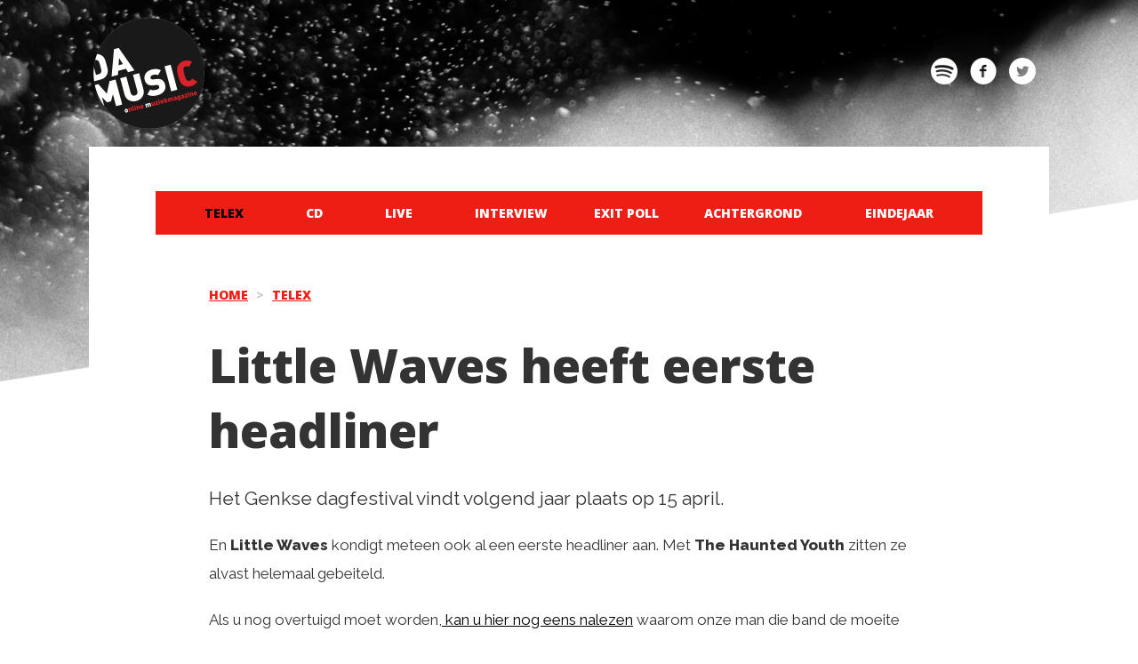

--- FILE ---
content_type: text/html; charset=UTF-8
request_url: https://damusic.be/telex/little-waves-heeft-eerste-headliner-13222.html
body_size: 2824
content:


<!-- start header telex telex/13222.md -->
<!-- version=2; -->
<!doctype html>
<html lang="en">
    <head>
        <meta charset="UTF-8">
        <meta name="verify-v1" content="slabi5HodDBwnsBOrB/Aty547s+9ac38aW/B5eSTgi4=" />
        <meta property="fb:admins" content="766988043,567659100,1077125529,1281168605"/>
        <meta property="fb:app_id" content="322552767864023" />
        
    <meta property="og:type"   content="article" />
    <meta property="og:description"   content="Little Waves heeft eerste headliner" />
    <meta property="og:title" content="Little Waves heeft eerste headliner"/>

        <meta name="copyright" content="daMusic" />
        <meta property="og:site_name" content="daMusic online muziekmagazine" />
        <meta http-equiv="content-language" content="nl" />
        <meta property="og:url" content="https://damusic.be/telex/little-waves-heeft-eerste-headliner-13222.html" />
        <meta name="viewport" content="width=device-width, initial-scale=1">
        <link rel="author" href="humans.txt" />
        <meta name="description"  content="" />
        <link rel="canonical" href="https://canonical.url" />
        <meta name="twitter:card" content="" />
        <meta name="twitter:site" content="@damusic" />
        <meta name="twitter:domain" content="https://twitter.com/damusic/" />
        <meta name="twitter:title" content="" />
        <meta name="twitter:description" content="" />
        <meta name="twitter:image" content="" />
        <script defer event-author="Patrick Van Gestel" data-domain="damusic.be" src="https://plausible.damusic.be/js/script.pageview-props.js"></script>
        <link rel="shortcut icon" href="/favicon.ico" type="image/x-icon">
        <link rel="stylesheet" type="text/css" href="/build/style.css?version=2025-2" />
	
        <title>Little Waves heeft eerste headliner</title>
        <script
          src="https://code.jquery.com/jquery-3.1.0.min.js"
          integrity="sha256-cCueBR6CsyA4/9szpPfrX3s49M9vUU5BgtiJj06wt/s="
          crossorigin="anonymous"></script>
        </head>

    <body>
        <!--  -->
        <header class="desktop container hidden-xs">
            <div class="row">
                <div class="col-md-12">

                    <a href="/"><img class="logo" src="/images/logo_damusic.png" alt="Damusic Logo" width="125" height="125"></a>

                    <a href="index.html" id="bannerhref"><img id="banner" /></a>

                    <div class="social">
                        <a href="/spotify.html">
                            <img alt="Spotify Logo" src="/images/icn_spotify.png" width="30" height="30" data-rjs="2">
                        </a>
                        <a href="https://www.facebook.com/pages/daMusic/33847607581">
                            <img alt="Facebook Logo" src="/images/icn_facebook.png" width="30" height="30" data-rjs="2">
                        </a>
                        <a href="https://twitter.com/daMusic">
                            <img alt="Twitter Logo" src="/images/icn_twitter.png" width="30" height="30" data-rjs="2">
                        </a>
                    </div>
                </div>
            </div>

        </header>
        <div class="main container">
            <header class="phone visible-xs">
                <nav class="navbar navbar-default navbar-fixed-top">
                    <div class="container">
                        <!-- Brand and toggle get grouped for better mobile display -->
                        <div class="navbar-header">
                            <button type="button" class="navbar-toggle collapsed" data-toggle="collapse" data-target="#navbar-menu" aria-expanded="false">
                                <span class="sr-only">Toggle navigation</span>
                                <span class="icon-bar"></span>
                                <span class="icon-bar"></span>
                                <span class="icon-bar"></span>
                            </button>
                            <a class="navbar-brand center" href="/">
                                <img alt="Brand" src="/images/logo_damusic.png">
                            </a>
                            <a class="navbar-brand social-logo last pull-right" href="/spotify.html">
                                <img alt="Spotify Logo" src="/images/icn_spotify.png" width="30" height="30">
                            </a>
                            <a class="navbar-brand social-logo pull-right" href="https://www.facebook.com/pages/daMusic/33847607581">
                                <img alt="Facebook Logo" src="/images/icn_facebook.png" width="30" height="30">
                            </a>
                            <a class="navbar-brand social-logo pull-right" href="https://twitter.com/daMusic">
                                <img alt="Twitter Logo" src="/images/icn_twitter.png" width="30" height="30">
                            </a>
                        </div>

                        <!-- Collect the nav links, forms, and other content for toggling -->
                        <div class="collapse navbar-collapse" id="navbar-menu">
                            <ul class="nav navbar-nav">
                          <li>
                            <a href="/telex/">Telex</a>
                          </li>
                          <li>
                            <a href="/cd/">CD</a>
                          </li>
                          <li>
                            <a href="/live/">Live</a>
                          </li>
                          <li>
                            <a href="/interview/">Interview</a>
                          </li>
                          <li>
                            <a href="/exitpoll/">Exit Poll</a>
                          </li>
                          <li>
                            <a href="/dossier/">Achtergrond</a>
                          </li>
                          <li>
                            <a href="/eindejaar2025/">Eindejaar</a>
                          </li>
                            </ul>
                        </div><!-- /.navbar-collapse -->
                    </div><!-- /.container-fluid -->
                </nav>
            </header>

            <div class="ad-wrapper-phone row visible-xs">
                <div class="col-xs-12">
                  <a href="index.html" id="bannerhrefmob"><img id="bannermob" /></a> 
                </div>
            </div>

            <section>

                <div class="nav-wrapper hidden-xs">
                    <nav class="col-md-12">
                      <ul class="nav nav-pills nav-justified">
                          <li class="active">
                            <a href="/telex/">Telex</a>
                          </li>
                          <li>
                            <a href="/cd/">CD</a>
                          </li>
                          <li>
                            <a href="/live/">Live</a>
                          </li>
                          <li>
                            <a href="/interview/">Interview</a>
                          </li>
                          <li>
                            <a href="/exitpoll/">Exit Poll</a>
                          </li>
                          <li>
                            <a href="/dossier/">Achtergrond</a>
                          </li>
                          <li>
                            <a href="/eindejaar2025/">Eindejaar</a>
                          </li>
                  </ul>
                    </nav>
                </div>
<!-- end header -->

	  <!-- breadcrumbarticle -->
  <!-- layout: telex -->
  <div class="breadcrumb-wrapper article row">
    <div class="col-xs-12">
        <ol class="breadcrumb">
            <li><a href="/">Home</a></li>
            <li><a href="/telex/">Telex</a></li>
        </ol>
    </div>
</div>

    <div class="content-wrapper article row">
        <div class="col-xs-12">
            <h1><b>Little Waves heeft eerste headliner</b></h1>
            <h4 class="subtitle"></h4>
            <p class="intro">
	Het Genkse dagfestival vindt volgend jaar plaats op 15 april.</p>
            
            </p>
<p>
	En <strong>Little Waves</strong> kondigt meteen ook al een eerste headliner aan. Met <strong>The Haunted Youth</strong> zitten ze alvast helemaal gebeiteld. </p>
<p>
	Als u nog overtuigd moet worden,<a href="https://damusic.be/live/the-haunted-youth-het-donker-verlicht-4755.html" target="_blank"> kan u hier nog eens nalezen</a> waarom onze man die band de moeite vond.</p>
<p>
	De ticketverkoop voor het festival start <a href="https://www.c-mine.be/little-waves-2023" target="_blank">vrijdag 16 december via deze website.</a></p>

            <div id="date">14 december 2022</div>
           <div id="author">Patrick Van Gestel</div>
       </div>
    </div>

          <!-- start footer -->
        </section>
        <footer>
            <div class="row hidden-xs desktop">
                <div class="col-sm-6">
                    <div class="float-left">
                        &copy; 2004-2025 daMusic - Alle rechten voorbehouden. <br>
                        daMusic is niet verantwoordelijk voor de inhoud van de externe websites.
                       <a href="https://www.combell.com/"><img src="/images/hosting.by.combell-white.gif" valign="center"/></a>
                    </div>
                </div>
                <div class="col-sm-6">
                    <div class="float-right">
                        <ul>
                            <li><a href="/colofon.html">Colofon</a></li> - 
                            <li><a href="/disclaimer.html">Disclaimer</a></li> - 
                            <li><a href="/meewerken.html">Meewerken</a></li> - 
                            <li><a href="/missie.html">Missie</a></li>
                        </ul>
                    </div>
                </div>
            </div>

            <div class="row visible-xs phone">
                <div class="col-xs-6">
                    <div class="float-left">
                        &copy; 2004-2025 daMusic - Alle rechten voorbehouden.
                       <a href="https://www.combell.com/"><img src="/images/hosting.by.combell-white.gif" valign="center"/></a>
                    </div>
                </div>
                <div class="col-xs-6">
                    <div class="float-right">
                        <ul>
                            <li><a href="/colofon.html">Colofon</a></li> - 
                            <li><a href="/disclaimer.html">Disclaimer</a></li> - 
                            <li><a href="/meewerken.html">Meewerken</a></li> - 
                            <li><a href="/missie.html">Missie</a></li>
                        </ul>
                    </div>
                </div>
            </div>
        </footer>

    </div>

    <script src="/build/bundle.js"></script>
    <script type="text/javascript">
      $.getJSON("/banners/index.json", function(data) {
        if (data.length > 0)
        {
          var bannershown = Math.floor(Math.random() * data.length);
          $('#banner').attr('src',data[bannershown].url);
          $('#banner').attr('height',90);
          $('#banner').attr('title',data[bannershown].title);
          $('#banner').attr('style','background-color:white;');
          $('#bannermob').attr('src',data[bannershown].url);
          $('#bannermob').attr('title',data[bannershown].title);
          $('#bannermob').attr('style','background-color:white;');
          $('#bannerhref').attr('href',data[bannershown].href);
          $('#bannerhrefmob').attr('href',data[bannershown].href);
        }
      });
    </script>
<script defer src="https://static.cloudflareinsights.com/beacon.min.js/vcd15cbe7772f49c399c6a5babf22c1241717689176015" integrity="sha512-ZpsOmlRQV6y907TI0dKBHq9Md29nnaEIPlkf84rnaERnq6zvWvPUqr2ft8M1aS28oN72PdrCzSjY4U6VaAw1EQ==" data-cf-beacon='{"version":"2024.11.0","token":"0323389d602448778aba612a47a57ade","r":1,"server_timing":{"name":{"cfCacheStatus":true,"cfEdge":true,"cfExtPri":true,"cfL4":true,"cfOrigin":true,"cfSpeedBrain":true},"location_startswith":null}}' crossorigin="anonymous"></script>
</body>
</html>
      <!-- end footer -->
